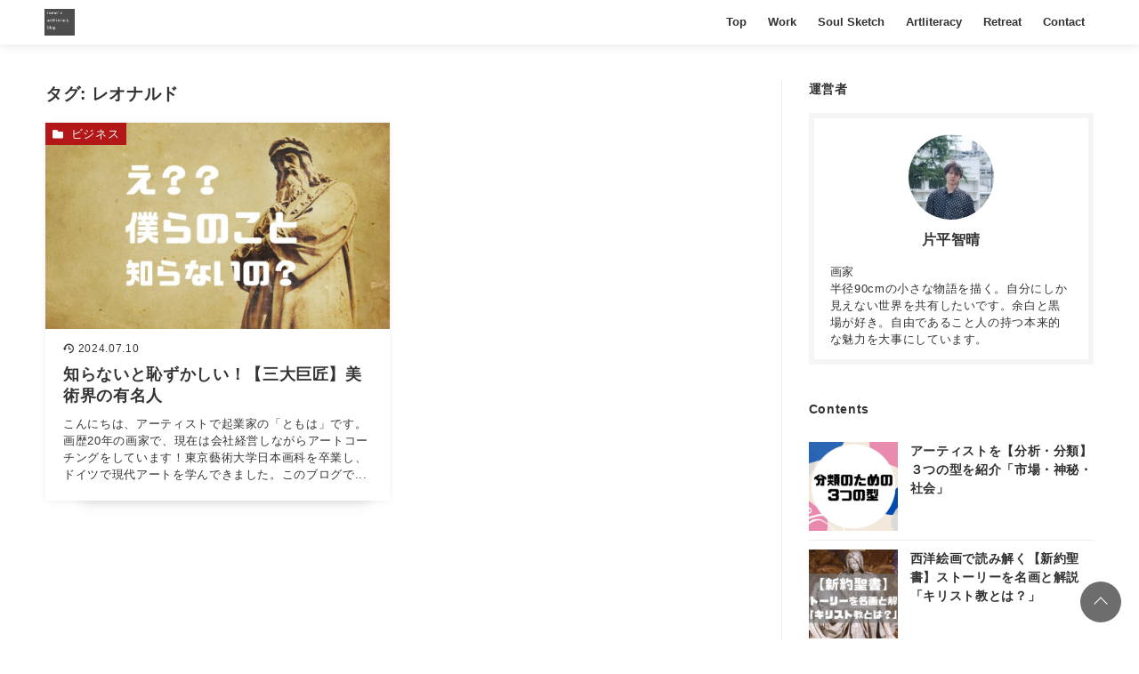

--- FILE ---
content_type: text/html; charset=utf-8
request_url: https://www.google.com/recaptcha/api2/aframe
body_size: -86
content:
<!DOCTYPE HTML><html><head><meta http-equiv="content-type" content="text/html; charset=UTF-8"></head><body><script nonce="j4eYz_oEtwnl2E18FVOmUQ">/** Anti-fraud and anti-abuse applications only. See google.com/recaptcha */ try{var clients={'sodar':'https://pagead2.googlesyndication.com/pagead/sodar?'};window.addEventListener("message",function(a){try{if(a.source===window.parent){var b=JSON.parse(a.data);var c=clients[b['id']];if(c){var d=document.createElement('img');d.src=c+b['params']+'&rc='+(localStorage.getItem("rc::a")?sessionStorage.getItem("rc::b"):"");window.document.body.appendChild(d);sessionStorage.setItem("rc::e",parseInt(sessionStorage.getItem("rc::e")||0)+1);localStorage.setItem("rc::h",'1768961599665');}}}catch(b){}});window.parent.postMessage("_grecaptcha_ready", "*");}catch(b){}</script></body></html>

--- FILE ---
content_type: text/plain
request_url: https://www.google-analytics.com/j/collect?v=1&_v=j102&a=1082702055&t=pageview&_s=1&dl=https%3A%2F%2Ftomo-artliteracy.com%2Ftag%2F%25E3%2583%25AC%25E3%2582%25AA%25E3%2583%258A%25E3%2583%25AB%25E3%2583%2589%2F&ul=en-us%40posix&dt=%E3%80%8C%E3%83%AC%E3%82%AA%E3%83%8A%E3%83%AB%E3%83%89%E3%80%8D%E3%82%BF%E3%82%B0%E3%81%AE%E8%A8%98%E4%BA%8B%E4%B8%80%E8%A6%A7%20%7C%20%E7%89%87%E5%B9%B3%E6%99%BA%E6%99%B4%EF%BD%9C%E3%82%A2%E3%83%BC%E3%83%88%E3%83%96%E3%83%AD%E3%82%B0%20%7C%20%EF%BC%A0%E7%94%BB%E5%AE%B6%EF%BC%88%E7%8F%BE%E4%BB%A3%E7%BE%8E%E8%A1%93%EF%BC%89&sr=1280x720&vp=1280x720&_u=IEBAAEABAAAAACAAI~&jid=1500422699&gjid=543822195&cid=887993933.1768961598&tid=UA-176726767-1&_gid=132446737.1768961598&_r=1&_slc=1&z=932754203
body_size: -452
content:
2,cG-Q6Z460XJQM